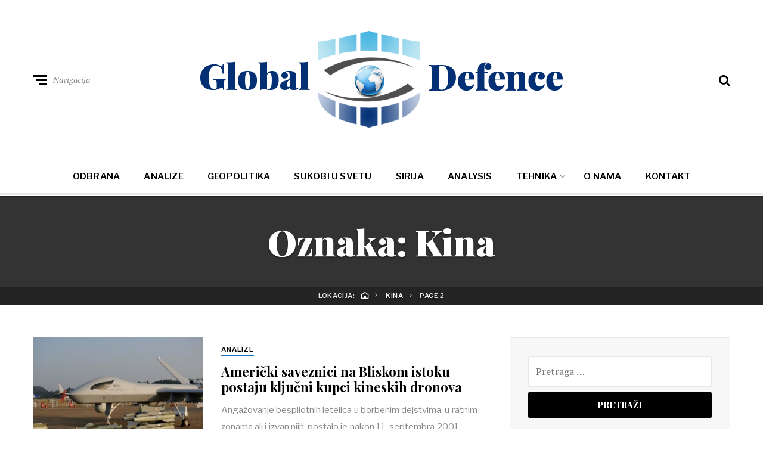

--- FILE ---
content_type: text/html; charset=UTF-8
request_url: https://www.globaldefence.info/tag/kina/page/2/
body_size: 10325
content:
<!DOCTYPE html>
<html lang="sr-RS">
<head>
	<meta charset="UTF-8">
<meta name="viewport" content="width=device-width, initial-scale=1">
<link rel="profile" href="http://gmpg.org/xfn/11">
<meta name='robots' content='index, follow, max-image-preview:large, max-snippet:-1, max-video-preview:-1' />

<!-- Google Tag Manager for WordPress by gtm4wp.com -->
<script data-cfasync="false" data-pagespeed-no-defer>
	var gtm4wp_datalayer_name = "dataLayer";
	var dataLayer = dataLayer || [];
</script>
<!-- End Google Tag Manager for WordPress by gtm4wp.com -->
	<!-- This site is optimized with the Yoast SEO plugin v19.4 - https://yoast.com/wordpress/plugins/seo/ -->
	<title>Kina Archives - Stranica 2 od 2 - Global Defence</title>
	<link rel="canonical" href="https://www.globaldefence.info/tag/kina/page/2/" />
	<link rel="prev" href="https://www.globaldefence.info/tag/kina/" />
	<meta property="og:locale" content="sr_RS" />
	<meta property="og:type" content="article" />
	<meta property="og:title" content="Kina Archives - Stranica 2 od 2 - Global Defence" />
	<meta property="og:url" content="https://www.globaldefence.info/tag/kina/" />
	<meta property="og:site_name" content="Global Defence" />
	<meta name="twitter:card" content="summary_large_image" />
	<script type="application/ld+json" class="yoast-schema-graph">{"@context":"https://schema.org","@graph":[{"@type":"WebSite","@id":"https://www.globaldefence.info/#website","url":"https://www.globaldefence.info/","name":"Global Defence","description":"Naoruzanje, geopolitika, sukobi u svetu, odbrana","potentialAction":[{"@type":"SearchAction","target":{"@type":"EntryPoint","urlTemplate":"https://www.globaldefence.info/?s={search_term_string}"},"query-input":"required name=search_term_string"}],"inLanguage":"sr-RS"},{"@type":"ImageObject","inLanguage":"sr-RS","@id":"https://www.globaldefence.info/tag/kina/page/2/#primaryimage","url":"https://www.globaldefence.info/wp-content/uploads/2018/10/feff.jpg","contentUrl":"https://www.globaldefence.info/wp-content/uploads/2018/10/feff.jpg","width":2942,"height":1652,"caption":"Kineski \"Wing Loong II\". (Foto: East Pendulum)"},{"@type":"CollectionPage","@id":"https://www.globaldefence.info/tag/kina/","url":"https://www.globaldefence.info/tag/kina/page/2/","name":"Kina Archives - Stranica 2 od 2 - Global Defence","isPartOf":{"@id":"https://www.globaldefence.info/#website"},"primaryImageOfPage":{"@id":"https://www.globaldefence.info/tag/kina/page/2/#primaryimage"},"image":{"@id":"https://www.globaldefence.info/tag/kina/page/2/#primaryimage"},"thumbnailUrl":"https://www.globaldefence.info/wp-content/uploads/2018/10/feff.jpg","breadcrumb":{"@id":"https://www.globaldefence.info/tag/kina/page/2/#breadcrumb"},"inLanguage":"sr-RS"},{"@type":"BreadcrumbList","@id":"https://www.globaldefence.info/tag/kina/page/2/#breadcrumb","itemListElement":[{"@type":"ListItem","position":1,"name":"Home","item":"https://www.globaldefence.info/"},{"@type":"ListItem","position":2,"name":"Kina"}]}]}</script>
	<!-- / Yoast SEO plugin. -->


<link rel='dns-prefetch' href='//fonts.googleapis.com' />
<link rel='dns-prefetch' href='//s.w.org' />
<link rel="alternate" type="application/rss+xml" title="Global Defence &raquo; dovod" href="https://www.globaldefence.info/feed/" />
<link rel="alternate" type="application/rss+xml" title="Global Defence &raquo; dovod komentara" href="https://www.globaldefence.info/comments/feed/" />
<link rel="alternate" type="application/rss+xml" title="Global Defence &raquo; dovod oznake Kina" href="https://www.globaldefence.info/tag/kina/feed/" />
		<script type="text/javascript">
			window._wpemojiSettings = {"baseUrl":"https:\/\/s.w.org\/images\/core\/emoji\/13.1.0\/72x72\/","ext":".png","svgUrl":"https:\/\/s.w.org\/images\/core\/emoji\/13.1.0\/svg\/","svgExt":".svg","source":{"concatemoji":"https:\/\/www.globaldefence.info\/wp-includes\/js\/wp-emoji-release.min.js?ver=5.8.12"}};
			!function(e,a,t){var n,r,o,i=a.createElement("canvas"),p=i.getContext&&i.getContext("2d");function s(e,t){var a=String.fromCharCode;p.clearRect(0,0,i.width,i.height),p.fillText(a.apply(this,e),0,0);e=i.toDataURL();return p.clearRect(0,0,i.width,i.height),p.fillText(a.apply(this,t),0,0),e===i.toDataURL()}function c(e){var t=a.createElement("script");t.src=e,t.defer=t.type="text/javascript",a.getElementsByTagName("head")[0].appendChild(t)}for(o=Array("flag","emoji"),t.supports={everything:!0,everythingExceptFlag:!0},r=0;r<o.length;r++)t.supports[o[r]]=function(e){if(!p||!p.fillText)return!1;switch(p.textBaseline="top",p.font="600 32px Arial",e){case"flag":return s([127987,65039,8205,9895,65039],[127987,65039,8203,9895,65039])?!1:!s([55356,56826,55356,56819],[55356,56826,8203,55356,56819])&&!s([55356,57332,56128,56423,56128,56418,56128,56421,56128,56430,56128,56423,56128,56447],[55356,57332,8203,56128,56423,8203,56128,56418,8203,56128,56421,8203,56128,56430,8203,56128,56423,8203,56128,56447]);case"emoji":return!s([10084,65039,8205,55357,56613],[10084,65039,8203,55357,56613])}return!1}(o[r]),t.supports.everything=t.supports.everything&&t.supports[o[r]],"flag"!==o[r]&&(t.supports.everythingExceptFlag=t.supports.everythingExceptFlag&&t.supports[o[r]]);t.supports.everythingExceptFlag=t.supports.everythingExceptFlag&&!t.supports.flag,t.DOMReady=!1,t.readyCallback=function(){t.DOMReady=!0},t.supports.everything||(n=function(){t.readyCallback()},a.addEventListener?(a.addEventListener("DOMContentLoaded",n,!1),e.addEventListener("load",n,!1)):(e.attachEvent("onload",n),a.attachEvent("onreadystatechange",function(){"complete"===a.readyState&&t.readyCallback()})),(n=t.source||{}).concatemoji?c(n.concatemoji):n.wpemoji&&n.twemoji&&(c(n.twemoji),c(n.wpemoji)))}(window,document,window._wpemojiSettings);
		</script>
		<style type="text/css">
img.wp-smiley,
img.emoji {
	display: inline !important;
	border: none !important;
	box-shadow: none !important;
	height: 1em !important;
	width: 1em !important;
	margin: 0 .07em !important;
	vertical-align: -0.1em !important;
	background: none !important;
	padding: 0 !important;
}
</style>
	<link rel='stylesheet' id='wp-block-library-css'  href='https://www.globaldefence.info/wp-includes/css/dist/block-library/style.min.css?ver=5.8.12' type='text/css' media='all' />
<link rel='stylesheet' id='categories-images-styles-css'  href='https://www.globaldefence.info/wp-content/plugins/categories-images/assets/css/zci-styles.css?ver=3.3.1' type='text/css' media='all' />
<link rel='stylesheet' id='contact-form-7-css'  href='https://www.globaldefence.info/wp-content/plugins/contact-form-7/includes/css/styles.css?ver=5.5.6.1' type='text/css' media='all' />
<link rel='stylesheet' id='neville-style-css'  href='https://www.globaldefence.info/wp-content/themes/neville/style.css?ver=5.8.12' type='text/css' media='all' />
<style id='neville-style-inline-css' type='text/css'>
.rss-btn i, .sb-general i, .required, .sticky .sticky-tag, .header-btns .hbtn-count, .comments-area .comment-respond .comment-reply-title small a{color:#1e73be;}.category-link.sty1, .comment-reply-link.sty1, .widget-content .wid-posts-lists .wid-pl-item .entry-thumbnail .wid-pli-pos:before{background-color:#1e73be;}abbr, abbr[title], acronym, .section-title.st2x:before, .category-link.sty2, .comment-reply-link.sty2, .comment-reply-link, .single .entry-content a:not([class]), .single .comment-content a:not([class]), .page-template-default .entry-content a:not([class]), .page-template-default .comment-content a:not([class]), .widget-title-wrap .widget-title span, .widget-content .textwidget a:not([class]), .wid-big-buttons .wid-big-button span:before{border-bottom-color:#1e73be;}
</style>
<link rel='stylesheet' id='neville-child-style-css'  href='https://www.globaldefence.info/wp-content/themes/neville-child/style.css?ver=5.8.12' type='text/css' media='all' />
<link rel='stylesheet' id='neville-fonts-css'  href='https://fonts.googleapis.com/css?family=Libre+Franklin%3A400%2C500%2C600%7CPlayfair+Display%3A400italic%2C700%2C900%2C900italic%7CPT+Serif%3A400%2C400italic%2C700%2C700italic&#038;subset=latin%2Clatin-ext' type='text/css' media='all' />
<style id='akismet-widget-style-inline-css' type='text/css'>

			.a-stats {
				--akismet-color-mid-green: #357b49;
				--akismet-color-white: #fff;
				--akismet-color-light-grey: #f6f7f7;

				max-width: 350px;
				width: auto;
			}

			.a-stats * {
				all: unset;
				box-sizing: border-box;
			}

			.a-stats strong {
				font-weight: 600;
			}

			.a-stats a.a-stats__link,
			.a-stats a.a-stats__link:visited,
			.a-stats a.a-stats__link:active {
				background: var(--akismet-color-mid-green);
				border: none;
				box-shadow: none;
				border-radius: 8px;
				color: var(--akismet-color-white);
				cursor: pointer;
				display: block;
				font-family: -apple-system, BlinkMacSystemFont, 'Segoe UI', 'Roboto', 'Oxygen-Sans', 'Ubuntu', 'Cantarell', 'Helvetica Neue', sans-serif;
				font-weight: 500;
				padding: 12px;
				text-align: center;
				text-decoration: none;
				transition: all 0.2s ease;
			}

			/* Extra specificity to deal with TwentyTwentyOne focus style */
			.widget .a-stats a.a-stats__link:focus {
				background: var(--akismet-color-mid-green);
				color: var(--akismet-color-white);
				text-decoration: none;
			}

			.a-stats a.a-stats__link:hover {
				filter: brightness(110%);
				box-shadow: 0 4px 12px rgba(0, 0, 0, 0.06), 0 0 2px rgba(0, 0, 0, 0.16);
			}

			.a-stats .count {
				color: var(--akismet-color-white);
				display: block;
				font-size: 1.5em;
				line-height: 1.4;
				padding: 0 13px;
				white-space: nowrap;
			}
		
</style>
<!--n2css--><!--n2js--><script type='text/javascript' src='https://www.globaldefence.info/wp-includes/js/jquery/jquery.min.js?ver=3.6.0' id='jquery-core-js'></script>
<script type='text/javascript' src='https://www.globaldefence.info/wp-includes/js/jquery/jquery-migrate.min.js?ver=3.3.2' id='jquery-migrate-js'></script>
<link rel="https://api.w.org/" href="https://www.globaldefence.info/wp-json/" /><link rel="alternate" type="application/json" href="https://www.globaldefence.info/wp-json/wp/v2/tags/122" /><link rel="EditURI" type="application/rsd+xml" title="RSD" href="https://www.globaldefence.info/xmlrpc.php?rsd" />
<link rel="wlwmanifest" type="application/wlwmanifest+xml" href="https://www.globaldefence.info/wp-includes/wlwmanifest.xml" /> 
<meta name="generator" content="WordPress 5.8.12" />

<!-- Google Tag Manager for WordPress by gtm4wp.com -->
<!-- GTM Container placement set to footer -->
<script data-cfasync="false" data-pagespeed-no-defer type="text/javascript">
	var dataLayer_content = {"pagePostType":"post","pagePostType2":"tag-post"};
	dataLayer.push( dataLayer_content );
</script>
<script data-cfasync="false">
(function(w,d,s,l,i){w[l]=w[l]||[];w[l].push({'gtm.start':
new Date().getTime(),event:'gtm.js'});var f=d.getElementsByTagName(s)[0],
j=d.createElement(s),dl=l!='dataLayer'?'&l='+l:'';j.async=true;j.src=
'//www.googletagmanager.com/gtm.js?id='+i+dl;f.parentNode.insertBefore(j,f);
})(window,document,'script','dataLayer','GTM-PNZW53G');
</script>
<!-- End Google Tag Manager for WordPress by gtm4wp.com --><link rel="icon" href="https://www.globaldefence.info/wp-content/uploads/2018/02/cropped-GlobalDefense2-32x32.png" sizes="32x32" />
<link rel="icon" href="https://www.globaldefence.info/wp-content/uploads/2018/02/cropped-GlobalDefense2-192x192.png" sizes="192x192" />
<link rel="apple-touch-icon" href="https://www.globaldefence.info/wp-content/uploads/2018/02/cropped-GlobalDefense2-180x180.png" />
<meta name="msapplication-TileImage" content="https://www.globaldefence.info/wp-content/uploads/2018/02/cropped-GlobalDefense2-270x270.png" />
		<style type="text/css" id="wp-custom-css">
			#hbtn-account {
	display:none;
}

.caption {
	font-size: .8222rem;
  font-style: italic;
  line-height: 1.6;	
	margin-top: -15px;
}		</style>
		</head>

<body class="archive paged tag tag-kina tag-122 custom-background wp-custom-logo paged-2 tag-paged-2 nav-lines">

		<div id="offset-sidebar-overlay" class="os-overlay">
			<div id="offset-sider-wrap" class="os-wrap">
				<aside id="sidebar-offset" class="sidebar os-sidebar" role="complementary">
					<div class="os-close-wrap">
						<a href="#" id="offset-close-sidebar" class="os-close">Zatvori navigaciju</a>
					</div>
					<section id="nav_menu-3" class="widget widget_nav_menu"><div class="widget-content"><div class="menu-navigacija-container"><ul id="menu-navigacija" class="menu"><li id="menu-item-390" class="menu-item menu-item-type-taxonomy menu-item-object-category menu-item-390"><a href="https://www.globaldefence.info/category/odbrana/">Odbrana</a></li>
<li id="menu-item-387" class="menu-item menu-item-type-taxonomy menu-item-object-category menu-item-387"><a href="https://www.globaldefence.info/category/analize/">Analize</a></li>
<li id="menu-item-388" class="menu-item menu-item-type-taxonomy menu-item-object-category menu-item-388"><a href="https://www.globaldefence.info/category/geopolitika/">Geopolitika</a></li>
<li id="menu-item-392" class="menu-item menu-item-type-taxonomy menu-item-object-category menu-item-392"><a href="https://www.globaldefence.info/category/sukobi/">Sukobi u svetu</a></li>
<li id="menu-item-391" class="menu-item menu-item-type-taxonomy menu-item-object-category menu-item-391"><a href="https://www.globaldefence.info/category/sirija/">Sirija</a></li>
<li id="menu-item-6321" class="menu-item menu-item-type-taxonomy menu-item-object-category menu-item-6321"><a href="https://www.globaldefence.info/category/analysis/">Analysis</a></li>
<li id="menu-item-393" class="menu-item menu-item-type-taxonomy menu-item-object-category menu-item-has-children menu-item-393"><a href="https://www.globaldefence.info/category/tehnika/">Tehnika</a>
<ul class="sub-menu">
	<li id="menu-item-394" class="menu-item menu-item-type-taxonomy menu-item-object-category menu-item-394"><a href="https://www.globaldefence.info/category/tehnika/kopno/">Kopno</a></li>
	<li id="menu-item-395" class="menu-item menu-item-type-taxonomy menu-item-object-category menu-item-395"><a href="https://www.globaldefence.info/category/tehnika/mornarica/">Mornarica</a></li>
	<li id="menu-item-396" class="menu-item menu-item-type-taxonomy menu-item-object-category menu-item-396"><a href="https://www.globaldefence.info/category/tehnika/rvpvo/">RV i PVO</a></li>
</ul>
</li>
<li id="menu-item-397" class="menu-item menu-item-type-post_type menu-item-object-page menu-item-397"><a href="https://www.globaldefence.info/o-nama/">O nama</a></li>
<li id="menu-item-7454" class="menu-item menu-item-type-post_type menu-item-object-page menu-item-7454"><a href="https://www.globaldefence.info/__trashed/">Kontakt</a></li>
</ul></div></div></section>				</aside>
			</div>
			<div class="os-empty"></div>
		</div>
				<div id="search-overlay" class="search-overlay">
			<form role="search" method="get" class="search-form" action="https://www.globaldefence.info/">
				<label>
					<span class="screen-reader-text">Pretraga za:</span>
					<input type="search" class="search-field" placeholder="Pretraga &hellip;" value="" name="s" />
				</label>
				<input type="submit" class="search-submit" value="Pretraži" />
			</form>		</div>
		<div id="page" class="site">		<div class="menu-overlay"></div>
				<header id="masthead" class="site-header" role="banner">
					<div id="topnav" class="wrap top-navigation">
				<div class="container">
						<nav id="secondary-nav" class="secondary-nav" role="navigation">
							</nav><!-- #secondary-nav -->
						<nav id="header-social-nav" class="social-nav-header" role="navigation">
							</nav><!-- #header-social-nav -->
							</div><!-- .container -->
			</div><!-- #topnav -->
						<div id="midhead" class="wrap middle-header">
				<div class="container midhead">
			<div class="site-branding"><p class="site-title"><a href="https://www.globaldefence.info/" title="Global Defence" rel="home" itemprop="url"><img src="https://www.globaldefence.info/wp-content/uploads/2018/02/GlobalDefense2.png" class="custom-logo" alt="Global Defence" title="Global Defence" itemprop="logo" /></a></p></div><!-- .site-branding -->			<div class="header-btns left-side">
				
				<div class="header-btn">
					<a href="#" id="mobile-button" class="mobile-btn">
						<span class="burger-bars">
							<span class="mbtn-top"></span>
							<span class="mbtn-mid"></span>
							<span class="mbtn-bot"></span>
						</span>
						<span class="label-btn">Navigacija</span>
					</a>
				</div>			</div>
						<div class="header-btns right-side">
				
				<div  id="hbtn-account" class="header-btn">
					<a href="https://www.globaldefence.info/wp-login.php" class="label-btn">log in or register</a>
				</div>
				<div id="hbtn-search" class="header-btn">
					<a href="#" class="hbtn-search"><i class="nicon nicon-search"></i></a>
				</div>			</div>
							</div><!-- .container.midhead -->
			</div><!-- #midhead -->
						<div id="mainnav" class="wrap main-navigation">
				<div class="container">
						<nav id="primary-nav" class="primary-nav" role="navigation">
				<ul id="primary-menu" class="large-nav"><li class="menu-item menu-item-type-taxonomy menu-item-object-category menu-item-390"><a href="https://www.globaldefence.info/category/odbrana/">Odbrana</a></li>
<li class="menu-item menu-item-type-taxonomy menu-item-object-category menu-item-387"><a href="https://www.globaldefence.info/category/analize/">Analize</a></li>
<li class="menu-item menu-item-type-taxonomy menu-item-object-category menu-item-388"><a href="https://www.globaldefence.info/category/geopolitika/">Geopolitika</a></li>
<li class="menu-item menu-item-type-taxonomy menu-item-object-category menu-item-392"><a href="https://www.globaldefence.info/category/sukobi/">Sukobi u svetu</a></li>
<li class="menu-item menu-item-type-taxonomy menu-item-object-category menu-item-391"><a href="https://www.globaldefence.info/category/sirija/">Sirija</a></li>
<li class="menu-item menu-item-type-taxonomy menu-item-object-category menu-item-6321"><a href="https://www.globaldefence.info/category/analysis/">Analysis</a></li>
<li class="menu-item menu-item-type-taxonomy menu-item-object-category menu-item-has-children menu-item-393"><a href="https://www.globaldefence.info/category/tehnika/">Tehnika</a>
<ul class="sub-menu">
	<li class="menu-item menu-item-type-taxonomy menu-item-object-category menu-item-394"><a href="https://www.globaldefence.info/category/tehnika/kopno/">Kopno</a></li>
	<li class="menu-item menu-item-type-taxonomy menu-item-object-category menu-item-395"><a href="https://www.globaldefence.info/category/tehnika/mornarica/">Mornarica</a></li>
	<li class="menu-item menu-item-type-taxonomy menu-item-object-category menu-item-396"><a href="https://www.globaldefence.info/category/tehnika/rvpvo/">RV i PVO</a></li>
</ul>
</li>
<li class="menu-item menu-item-type-post_type menu-item-object-page menu-item-397"><a href="https://www.globaldefence.info/o-nama/">O nama</a></li>
<li class="menu-item menu-item-type-post_type menu-item-object-page menu-item-7454"><a href="https://www.globaldefence.info/__trashed/">Kontakt</a></li>
</ul>			</nav><!-- #primary-nav -->
							</div><!-- .container -->
				<div id="navextra" class="navigation-extra"></div>			</div><!-- #mainnav -->
					</header><!-- #masthead -->
					<header class="wrap blog-header">
				<div class="bh-overlay"></div><div class="bho-shadow"></div>				<div class="container">
					<div class="row-display grid-2">
						<div class="col-12x">
			<h1 class="section-title">Oznaka: <span>Kina</span></h1><p class="section-description"></p><div class="header-bread"><nav role="navigation" aria-label="Breadcrumbs" class="breadcrumb-trail breadcrumbs" itemprop="breadcrumb"><h2 class="trail-browse">Lokacija:</h2><ul class="trail-items" itemscope itemtype="http://schema.org/BreadcrumbList"><meta name="numberOfItems" content="3" /><meta name="itemListOrder" content="Ascending" /><li itemprop="itemListElement" itemscope itemtype="http://schema.org/ListItem" class="trail-item trail-begin"><a href="https://www.globaldefence.info" rel="home"><span itemprop="name"><i class="nicon nicon-home-c"></i></span></a><meta itemprop="position" content="1" /> <i class="nicon nicon-angle-right"></i></li><li itemprop="itemListElement" itemscope itemtype="http://schema.org/ListItem" class="trail-item"><a href="https://www.globaldefence.info/tag/kina/"><span itemprop="name">Kina</span></a><meta itemprop="position" content="2" /> <i class="nicon nicon-angle-right"></i></li><li itemprop="itemListElement" itemscope itemtype="http://schema.org/ListItem" class="trail-item trail-end"><span itemprop="name">Page 2</span><meta itemprop="position" content="3" /> <i class="nicon nicon-angle-right"></i></li></ul></nav></div>						</div>
					</div>
				</div>
				<div class="black-wrap"></div>
			</header>
					<section id="sec-blog-1" class="wrap section-blog">
			<div class="container">
				<div class="row-display grid-2">
				<div id="primary" class="col-8x content-area">
						<main id="main" class="site-main" role="main">
				<article id="post-3772" class="post-3772 post type-post status-publish format-standard has-post-thumbnail hentry category-analize tag-bespilotne-letelice tag-bliski-istok tag-dronovi tag-kina"><figure class="img-has-overlay post-thumbnail"><img width="370" height="265" src="https://www.globaldefence.info/wp-content/uploads/2018/10/feff-370x265.jpg" class="attachment-post-thumbnail size-post-thumbnail wp-post-image" alt="" loading="lazy" /><figcaption class="img-overlay empty-caption no-gradient"><a href="https://www.globaldefence.info/americki-saveznici-na-bliskom-istoku-postaju-kljucni-kupci-kineskih-dronova/" title="Američki saveznici na Bliskom istoku postaju ključni kupci kineskih dronova" class="img-link-to" rel="nofollow"></a></figcaption></figure><div class="entry-content"><div class="entry-meta"><a href="https://www.globaldefence.info/category/analize/" class="category-link sty2">Analize</a></div><h3 class="entry-title t-1x"><a href="https://www.globaldefence.info/americki-saveznici-na-bliskom-istoku-postaju-kljucni-kupci-kineskih-dronova/" rel="bookmark">Američki saveznici na Bliskom istoku postaju ključni kupci kineskih dronova</a></h3><p class="entry-excerpt">Angažovanje bespilotnih letelica u borbenim dejstvima, u ratnim zonama ali i izvan njih, postalo je nakon 11. septembra 2001. godine&hellip;</p><footer class="entry-meta"><span class="article-author"><i class="nicon nicon-user"></i> <em>Mirko Kočetanović</em></span><a href="https://www.globaldefence.info/americki-saveznici-na-bliskom-istoku-postaju-kljucni-kupci-kineskih-dronova/#respond" class="comments-count"><i class="nicon nicon-bubble"></i> 0</a><time>30/10/2018</time></footer></div></article><!-- #post-3772 --><article id="post-1974" class="post-1974 post type-post status-publish format-standard has-post-thumbnail hentry category-odbrana tag-kina tag-rusija tag-t-90 tag-vijetnam"><figure class="img-has-overlay post-thumbnail"><img width="370" height="265" src="https://www.globaldefence.info/wp-content/uploads/2018/03/1025081825-370x265.jpg" class="attachment-post-thumbnail size-post-thumbnail wp-post-image" alt="" loading="lazy" /><figcaption class="img-overlay empty-caption no-gradient"><a href="https://www.globaldefence.info/kina-zainteresovana-za-t-90/" title="Kina zainteresovana za T-90?" class="img-link-to" rel="nofollow"></a></figcaption></figure><div class="entry-content"><div class="entry-meta"><a href="https://www.globaldefence.info/category/odbrana/" class="category-link sty2">Odbrana</a></div><h3 class="entry-title t-1x"><a href="https://www.globaldefence.info/kina-zainteresovana-za-t-90/" rel="bookmark">Kina zainteresovana za T-90?</a></h3><p class="entry-excerpt">Nakon angažmana u Siriji gde je T-90A uspešno testiran u redovima Sirijske Arapske Armije interesovanje za ovaj tenk, posebno među&hellip;</p><footer class="entry-meta"><span class="article-author"><i class="nicon nicon-user"></i> <em>Nikola Trujkić</em></span><a href="https://www.globaldefence.info/kina-zainteresovana-za-t-90/#respond" class="comments-count"><i class="nicon nicon-bubble"></i> 0</a><time>11/03/2018</time></footer></div></article><!-- #post-1974 -->
	<nav class="navigation pagination" role="navigation" aria-label="Članci">
		<h2 class="screen-reader-text">Kretanje članaka</h2><span class="go-to-page">Go to page: </span>
		<div class="nav-links row-display grid-1"><a class="prev page-numbers" href="https://www.globaldefence.info/tag/kina/">&#8592;</a>
<a class="page-numbers" href="https://www.globaldefence.info/tag/kina/">1</a>
<span aria-current="page" class="page-numbers current">2</span></div>
	</nav>				</main><!-- #main -->
						</div><!-- #primary -->
						<div class="col-4x sidebar-wrap">
					<aside id="sidebar-index" class="sidebar" role="complementary">
				<section id="search-2" class="widget widget_search"><div class="widget-content"><form role="search" method="get" class="search-form" action="https://www.globaldefence.info/">
				<label>
					<span class="screen-reader-text">Pretraga za:</span>
					<input type="search" class="search-field" placeholder="Pretraga &hellip;" value="" name="s" />
				</label>
				<input type="submit" class="search-submit" value="Pretraži" />
			</form></div></section><section id="categories-2" class="widget widget_categories"><div class="widget-content"><header class="widget-title-wrap"><h2 class="widget-title"><span>Kategorije</span></h2></header>
			<ul>
					<li class="cat-item cat-item-5"><a href="https://www.globaldefence.info/category/analize/">Analize</a>
</li>
	<li class="cat-item cat-item-324"><a href="https://www.globaldefence.info/category/analysis/">Analysis</a>
</li>
	<li class="cat-item cat-item-7"><a href="https://www.globaldefence.info/category/geopolitika/">Geopolitika</a>
</li>
	<li class="cat-item cat-item-1"><a href="https://www.globaldefence.info/category/nekategorisano/">nekategorisano</a>
</li>
	<li class="cat-item cat-item-4"><a href="https://www.globaldefence.info/category/odbrana/">Odbrana</a>
</li>
	<li class="cat-item cat-item-11"><a href="https://www.globaldefence.info/category/tehnika/rvpvo/">RV i PVO</a>
</li>
	<li class="cat-item cat-item-9"><a href="https://www.globaldefence.info/category/sirija/">Sirija</a>
</li>
	<li class="cat-item cat-item-6"><a href="https://www.globaldefence.info/category/sukobi/">Sukobi u svetu</a>
</li>
			</ul>

			</div></section>					</aside><!-- #sidebar-index -->
				</div><!-- sidebar columnd wrap -->
								</div><!-- .row-display -->
			</div><!-- .container -->
		</section><!-- #sec-blog-1 -->
					<section id="sec-footer-sidebars" class="wrap section-footer-sidebars mg0">
				<div class="container">
					<div class="row-display grid-2">
							<div class="col-4x footer-sidebar">
					<aside id="footer-sidebar-1" class="sidebar" role="complementary">
						
		<section id="recent-posts-4" class="widget widget_recent_entries"><div class="widget-content">
		<header class="widget-title-wrap"><h2 class="widget-title"><span>Skorašnji članci</span></h2></header>
		<ul>
											<li>
					<a href="https://www.globaldefence.info/razmena-vatre-izmedju-hezbolaha-i-izraela-ne-izgleda-kao-pocetak-sveopsteg-rata/">Razmena vatre između Hezbolaha i Izraela ne izgleda kao početak sveopšteg rata</a>
									</li>
											<li>
					<a href="https://www.globaldefence.info/kurska-bitka-2024/">Kurska bitka 2024</a>
									</li>
											<li>
					<a href="https://www.globaldefence.info/global-defence-u-jermeniji-zemlja-na-ivici-novog-rata-sa-azerbejdzanom/">Global Defence u Jermeniji: Zemlja na ivici novog rata sa Azerbejdžanom</a>
									</li>
											<li>
					<a href="https://www.globaldefence.info/global-defence-u-jordanu-drzava-uspeva-da-odoleva-najvecoj-krizi-u-poslednjih-5o-godina/">Global Defence u Jordanu: Država uspeva da odoleva najvećoj krizi u poslednjih 5o godina</a>
									</li>
											<li>
					<a href="https://www.globaldefence.info/dogovoren-prekid-vatre-u-nagorno-karabahu-i-razoruzavanje-jermenskih-snaga/">Dogovoren prekid vatre u Nagorno Karabahu i razoružavanje jermenskih snaga</a>
									</li>
											<li>
					<a href="https://www.globaldefence.info/azerbejdzan-pokrenuo-vojne-operacije-u-nagorno-karabahu/">Azerbejdžan pokrenuo vojne operacije u Nagorno Karabahu</a>
									</li>
					</ul>

		</div></section>					</aside><!-- #sec-blog-1-sidebar -->
				</div>
								<div class="col-4x footer-sidebar">
					<aside id="footer-sidebar-2" class="sidebar" role="complementary">
						<section id="tag_cloud-4" class="widget widget_tag_cloud"><div class="widget-content"><header class="widget-title-wrap"><h2 class="widget-title"><span>Oznake</span></h2></header><div class="tagcloud"><a href="https://www.globaldefence.info/tag/avganistan/" class="tag-cloud-link tag-link-200 tag-link-position-1" style="font-size: 9.7213114754098pt;" aria-label="Avganistan (6 stavki)">Avganistan</a>
<a href="https://www.globaldefence.info/tag/azerbejdzan/" class="tag-cloud-link tag-link-86 tag-link-position-2" style="font-size: 10.295081967213pt;" aria-label="Azerbejdzan (7 stavki)">Azerbejdzan</a>
<a href="https://www.globaldefence.info/tag/bliski-istok/" class="tag-cloud-link tag-link-213 tag-link-position-3" style="font-size: 11.44262295082pt;" aria-label="Bliski istok (9 stavki)">Bliski istok</a>
<a href="https://www.globaldefence.info/tag/bombardovanje/" class="tag-cloud-link tag-link-28 tag-link-position-4" style="font-size: 11.44262295082pt;" aria-label="Bombardovanje (9 stavki)">Bombardovanje</a>
<a href="https://www.globaldefence.info/tag/egipat/" class="tag-cloud-link tag-link-62 tag-link-position-5" style="font-size: 8.9180327868852pt;" aria-label="Egipat (5 stavki)">Egipat</a>
<a href="https://www.globaldefence.info/tag/francuska/" class="tag-cloud-link tag-link-15 tag-link-position-6" style="font-size: 10.295081967213pt;" aria-label="Francuska (7 stavki)">Francuska</a>
<a href="https://www.globaldefence.info/tag/gaza/" class="tag-cloud-link tag-link-174 tag-link-position-7" style="font-size: 8pt;" aria-label="Gaza (4 stavke)">Gaza</a>
<a href="https://www.globaldefence.info/tag/helikopter/" class="tag-cloud-link tag-link-57 tag-link-position-8" style="font-size: 8pt;" aria-label="helikopter (4 stavke)">helikopter</a>
<a href="https://www.globaldefence.info/tag/huti/" class="tag-cloud-link tag-link-127 tag-link-position-9" style="font-size: 8.9180327868852pt;" aria-label="Huti (5 stavki)">Huti</a>
<a href="https://www.globaldefence.info/tag/idlib/" class="tag-cloud-link tag-link-211 tag-link-position-10" style="font-size: 8pt;" aria-label="Idlib (4 stavke)">Idlib</a>
<a href="https://www.globaldefence.info/tag/indija/" class="tag-cloud-link tag-link-181 tag-link-position-11" style="font-size: 9.7213114754098pt;" aria-label="Indija (6 stavki)">Indija</a>
<a href="https://www.globaldefence.info/tag/irak/" class="tag-cloud-link tag-link-34 tag-link-position-12" style="font-size: 15.803278688525pt;" aria-label="Irak (23 stavke)">Irak</a>
<a href="https://www.globaldefence.info/tag/iran/" class="tag-cloud-link tag-link-113 tag-link-position-13" style="font-size: 16.377049180328pt;" aria-label="iran (26 stavki)">iran</a>
<a href="https://www.globaldefence.info/tag/islamska-drzava/" class="tag-cloud-link tag-link-116 tag-link-position-14" style="font-size: 11.901639344262pt;" aria-label="islamska država (10 stavki)">islamska država</a>
<a href="https://www.globaldefence.info/tag/izrael/" class="tag-cloud-link tag-link-90 tag-link-position-15" style="font-size: 15.573770491803pt;" aria-label="Izrael (22 stavke)">Izrael</a>
<a href="https://www.globaldefence.info/tag/jemen/" class="tag-cloud-link tag-link-35 tag-link-position-16" style="font-size: 14.426229508197pt;" aria-label="Jemen (17 stavki)">Jemen</a>
<a href="https://www.globaldefence.info/tag/jermenija/" class="tag-cloud-link tag-link-87 tag-link-position-17" style="font-size: 10.295081967213pt;" aria-label="Jermenija (7 stavki)">Jermenija</a>
<a href="https://www.globaldefence.info/tag/juzna-koreja/" class="tag-cloud-link tag-link-95 tag-link-position-18" style="font-size: 8pt;" aria-label="Južna Koreja (4 stavke)">Južna Koreja</a>
<a href="https://www.globaldefence.info/tag/kina/" class="tag-cloud-link tag-link-122 tag-link-position-19" style="font-size: 10.295081967213pt;" aria-label="Kina (7 stavki)">Kina</a>
<a href="https://www.globaldefence.info/tag/kurdi/" class="tag-cloud-link tag-link-92 tag-link-position-20" style="font-size: 12.360655737705pt;" aria-label="Kurdi (11 stavki)">Kurdi</a>
<a href="https://www.globaldefence.info/tag/liban/" class="tag-cloud-link tag-link-237 tag-link-position-21" style="font-size: 8pt;" aria-label="Liban (4 stavke)">Liban</a>
<a href="https://www.globaldefence.info/tag/libija/" class="tag-cloud-link tag-link-65 tag-link-position-22" style="font-size: 11.44262295082pt;" aria-label="Libija (9 stavki)">Libija</a>
<a href="https://www.globaldefence.info/tag/mirno-prolece/" class="tag-cloud-link tag-link-284 tag-link-position-23" style="font-size: 8pt;" aria-label="Mirno proleće (4 stavke)">Mirno proleće</a>
<a href="https://www.globaldefence.info/tag/modernizacija/" class="tag-cloud-link tag-link-19 tag-link-position-24" style="font-size: 10.868852459016pt;" aria-label="Modernizacija (8 stavki)">Modernizacija</a>
<a href="https://www.globaldefence.info/tag/nemacka/" class="tag-cloud-link tag-link-18 tag-link-position-25" style="font-size: 9.7213114754098pt;" aria-label="Nemačka (6 stavki)">Nemačka</a>
<a href="https://www.globaldefence.info/tag/parada/" class="tag-cloud-link tag-link-104 tag-link-position-26" style="font-size: 8pt;" aria-label="parada (4 stavke)">parada</a>
<a href="https://www.globaldefence.info/tag/raketa/" class="tag-cloud-link tag-link-31 tag-link-position-27" style="font-size: 9.7213114754098pt;" aria-label="Raketa (6 stavki)">Raketa</a>
<a href="https://www.globaldefence.info/tag/rakete/" class="tag-cloud-link tag-link-167 tag-link-position-28" style="font-size: 11.44262295082pt;" aria-label="rakete (9 stavki)">rakete</a>
<a href="https://www.globaldefence.info/tag/rusija/" class="tag-cloud-link tag-link-75 tag-link-position-29" style="font-size: 22pt;" aria-label="Rusija (82 stavke)">Rusija</a>
<a href="https://www.globaldefence.info/tag/s-300/" class="tag-cloud-link tag-link-142 tag-link-position-30" style="font-size: 8pt;" aria-label="S-300 (4 stavke)">S-300</a>
<a href="https://www.globaldefence.info/tag/sad/" class="tag-cloud-link tag-link-27 tag-link-position-31" style="font-size: 21.885245901639pt;" aria-label="SAD (80 stavki)">SAD</a>
<a href="https://www.globaldefence.info/tag/saudijska-arabija/" class="tag-cloud-link tag-link-109 tag-link-position-32" style="font-size: 13.737704918033pt;" aria-label="Saudijska Arabija (15 stavki)">Saudijska Arabija</a>
<a href="https://www.globaldefence.info/tag/sdf/" class="tag-cloud-link tag-link-178 tag-link-position-33" style="font-size: 8pt;" aria-label="SDF (4 stavke)">SDF</a>
<a href="https://www.globaldefence.info/tag/severna-koreja/" class="tag-cloud-link tag-link-103 tag-link-position-34" style="font-size: 12.704918032787pt;" aria-label="Severna Koreja (12 stavki)">Severna Koreja</a>
<a href="https://www.globaldefence.info/tag/sirija/" class="tag-cloud-link tag-link-49 tag-link-position-35" style="font-size: 20.622950819672pt;" aria-label="Sirija (62 stavke)">Sirija</a>
<a href="https://www.globaldefence.info/tag/slovacka/" class="tag-cloud-link tag-link-143 tag-link-position-36" style="font-size: 8pt;" aria-label="Slovacka (4 stavke)">Slovacka</a>
<a href="https://www.globaldefence.info/tag/srbija/" class="tag-cloud-link tag-link-25 tag-link-position-37" style="font-size: 10.295081967213pt;" aria-label="Srbija (7 stavki)">Srbija</a>
<a href="https://www.globaldefence.info/tag/t-72/" class="tag-cloud-link tag-link-23 tag-link-position-38" style="font-size: 11.44262295082pt;" aria-label="T-72 (9 stavki)">T-72</a>
<a href="https://www.globaldefence.info/tag/t-80/" class="tag-cloud-link tag-link-77 tag-link-position-39" style="font-size: 8.9180327868852pt;" aria-label="T-80 (5 stavki)">T-80</a>
<a href="https://www.globaldefence.info/tag/t-90/" class="tag-cloud-link tag-link-78 tag-link-position-40" style="font-size: 9.7213114754098pt;" aria-label="T-90 (6 stavki)">T-90</a>
<a href="https://www.globaldefence.info/tag/tenkovi/" class="tag-cloud-link tag-link-191 tag-link-position-41" style="font-size: 8pt;" aria-label="tenkovi (4 stavke)">tenkovi</a>
<a href="https://www.globaldefence.info/tag/testiranje/" class="tag-cloud-link tag-link-102 tag-link-position-42" style="font-size: 9.7213114754098pt;" aria-label="Testiranje (6 stavki)">Testiranje</a>
<a href="https://www.globaldefence.info/tag/turska/" class="tag-cloud-link tag-link-36 tag-link-position-43" style="font-size: 14.885245901639pt;" aria-label="turska (19 stavki)">turska</a>
<a href="https://www.globaldefence.info/tag/uae/" class="tag-cloud-link tag-link-128 tag-link-position-44" style="font-size: 13.508196721311pt;" aria-label="UAE (14 stavki)">UAE</a>
<a href="https://www.globaldefence.info/tag/ukrajina/" class="tag-cloud-link tag-link-99 tag-link-position-45" style="font-size: 19.360655737705pt;" aria-label="Ukrajina (48 stavki)">Ukrajina</a></div>
</div></section>					</aside><!-- #sec-blog-1-sidebar -->
				</div>
								<div class="col-4x footer-sidebar">
					<aside id="footer-sidebar-3" class="sidebar" role="complementary">
											</aside><!-- #sec-blog-1-sidebar -->
				</div>
									</div><!-- .row-display -->
				</div><!-- .container -->
			</section><!-- #sec-footer-sidebars -->
						<footer id="mastfooter" class="site-footer">
								<div class="wrap footer-navs">
						<div class="container">
							<div class="row-display grid-2">
											<div class="col-6x">
							<nav id="footer-nav" class="secondary-nav" role="navigation">
								<ul id="footer-menu" class="small-nav"><li id="menu-item-376" class="menu-item menu-item-type-taxonomy menu-item-object-category menu-item-376"><a href="https://www.globaldefence.info/category/analize/">Analize</a></li>
<li id="menu-item-377" class="menu-item menu-item-type-taxonomy menu-item-object-category menu-item-377"><a href="https://www.globaldefence.info/category/geopolitika/">Geopolitika</a></li>
<li id="menu-item-379" class="menu-item menu-item-type-taxonomy menu-item-object-category menu-item-379"><a href="https://www.globaldefence.info/category/odbrana/">Odbrana</a></li>
<li id="menu-item-382" class="menu-item menu-item-type-taxonomy menu-item-object-category menu-item-382"><a href="https://www.globaldefence.info/category/tehnika/">Tehnika</a></li>
<li id="menu-item-383" class="menu-item menu-item-type-post_type menu-item-object-page menu-item-383"><a href="https://www.globaldefence.info/o-nama/">O nama</a></li>
</ul>							</nav>
						</div>
												<div class="col-6x">
							<nav id="footer-social-nav" class="social-nav-footer" role="navigation">
								<ul id="footer-social-menu" class="social-menu-round"><li id="menu-item-370" class="menu-item menu-item-type-custom menu-item-object-custom menu-item-370"><a href="https://www.facebook.com/Global-Defence-193584340666032/">Facebook</a></li>
<li id="menu-item-371" class="menu-item menu-item-type-custom menu-item-object-custom menu-item-371"><a href="https://twitter.com/WoDSerbia">Twitter</a></li>
</ul>							</nav>
						</div>
													</div><!-- .row-display.grid-2 -->
						</div><!-- .container -->
					</div><!-- .footer-navs -->
										<div id="colophon" class="wrap footer-credits" role="contentinfo">
						<div class="container">
							<div class="row-display grid-2">
										<div class="col-4x fc-left">
						<p class="ft-copyright-info">Copyright ©  2018<a href="http://www.globaldefence.info/">
GlobalDefence.Info
</a> . Sva prava zadržana</p>
					</div>
					<div class="col-4x footer-logo light-logo"><div class="site-branding"><p class="site-title"><a href="https://www.globaldefence.info/" title="Global Defence" rel="home" itemprop="url">Global Defence</a></p></div></div><div class="col-4x fc-right"><p><a href="http://www.vojnaknjizara.com/"><img src="https://www.globaldefence.info/wp-content/uploads/2018/03/vojnaknjizara.jpg"></a></p></div>							</div><!-- .row-display.grid-1 -->
						</div><!-- .container -->
					</div><!-- .footer-credits -->
										<div id="backtotop" class="wrap footer-backtotop">
										<a id="btt-btn" href="#">
					<i class="nicon nicon-angle-up"></i>
					<svg class="btt-btn" width="192" height="61" version="1.1" id="Layer_1" xmlns="http://www.w3.org/2000/svg" xmlns:xlink="http://www.w3.org/1999/xlink" x="0px" y="0px" viewBox="0 0 160.7 61.5" enable-background="new 0 0 160.7 61.5" xml:space="preserve" style="transform: translate3d(0px, 0px, 0px);"><path fill="#FFFFFF" d="M80.3,61.5c0,0,22.1-2.7,43.1-5.4s41-5.4,36.6-5.4c-21.7,0-34.1-12.7-44.9-25.4S95.3,0,80.3,0c-15,0-24.1,12.7-34.9,25.4S22.3,50.8,0.6,50.8c-4.3,0-6.5,0,3.5,1.3S36.2,56.1,80.3,61.5z"></path></svg>
					</a>
										</div><!-- .footer-backtotop -->
								<footer id="mastfooter" class="site-footer">
			</div><!-- #page -->
<!-- GTM Container placement set to footer -->
<!-- Google Tag Manager (noscript) -->
				<noscript><iframe src="https://www.googletagmanager.com/ns.html?id=GTM-PNZW53G" height="0" width="0" style="display:none;visibility:hidden" aria-hidden="true"></iframe></noscript>
<!-- End Google Tag Manager (noscript) --><script type='text/javascript' src='https://www.globaldefence.info/wp-includes/js/dist/vendor/regenerator-runtime.min.js?ver=0.13.7' id='regenerator-runtime-js'></script>
<script type='text/javascript' src='https://www.globaldefence.info/wp-includes/js/dist/vendor/wp-polyfill.min.js?ver=3.15.0' id='wp-polyfill-js'></script>
<script type='text/javascript' id='contact-form-7-js-extra'>
/* <![CDATA[ */
var wpcf7 = {"api":{"root":"https:\/\/www.globaldefence.info\/wp-json\/","namespace":"contact-form-7\/v1"},"cached":"1"};
/* ]]> */
</script>
<script type='text/javascript' src='https://www.globaldefence.info/wp-content/plugins/contact-form-7/includes/js/index.js?ver=5.5.6.1' id='contact-form-7-js'></script>
<script type='text/javascript' src='https://www.globaldefence.info/wp-includes/js/imagesloaded.min.js?ver=4.1.4' id='imagesloaded-js'></script>
<script type='text/javascript' src='https://www.globaldefence.info/wp-includes/js/masonry.min.js?ver=4.2.2' id='masonry-js'></script>
<script type='text/javascript' src='https://www.globaldefence.info/wp-includes/js/jquery/jquery.masonry.min.js?ver=3.1.2b' id='jquery-masonry-js'></script>
<script type='text/javascript' id='neville-scripts-js-extra'>
/* <![CDATA[ */
var neville_front_vars = {"searchx":"X","search":"Type your search keywords here\u2026"};
/* ]]> */
</script>
<script type='text/javascript' src='https://www.globaldefence.info/wp-content/themes/neville/assets/js/scripts.js?ver=1.0.1' id='neville-scripts-js'></script>
<script type='text/javascript' src='https://www.globaldefence.info/wp-content/themes/neville/assets/js/owl.carousel.min.js?ver=2.1.0' id='neville-owl-carousel-js'></script>
<script type='text/javascript' src='https://www.globaldefence.info/wp-content/themes/neville/assets/js/theia-sticky-sidebar.js?ver=1.5.0' id='neville-sticky-sidebar-js'></script>
<script type='text/javascript' id='q2w3_fixed_widget-js-extra'>
/* <![CDATA[ */
var q2w3_sidebar_options = [{"use_sticky_position":false,"margin_top":0,"margin_bottom":0,"stop_elements_selectors":"","screen_max_width":0,"screen_max_height":0,"widgets":[]}];
/* ]]> */
</script>
<script type='text/javascript' src='https://www.globaldefence.info/wp-content/plugins/q2w3-fixed-widget/js/frontend.min.js?ver=6.2.3' id='q2w3_fixed_widget-js'></script>
<script type='text/javascript' src='https://www.globaldefence.info/wp-includes/js/wp-embed.min.js?ver=5.8.12' id='wp-embed-js'></script>

</body>
</html>
